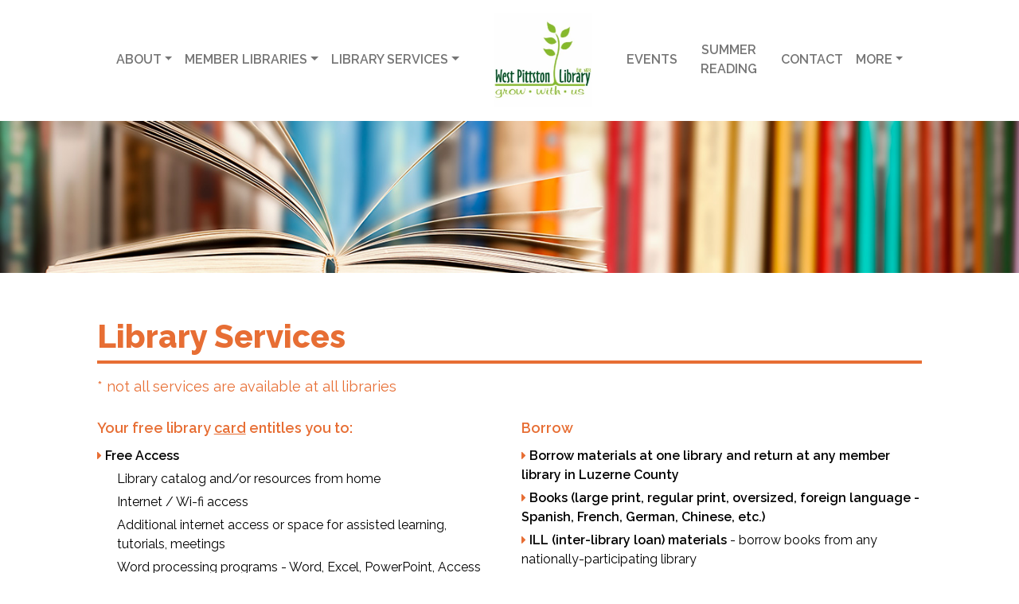

--- FILE ---
content_type: text/html; charset=UTF-8
request_url: https://westpittston.luzernelibraries.org/services/
body_size: 9516
content:
<!DOCTYPE html>

<html>
  <head>
    <meta name='robots' content='max-image-preview:large' />
<link rel="alternate" title="oEmbed (JSON)" type="application/json+oembed" href="https://westpittston.luzernelibraries.org/wp-json/oembed/1.0/embed?url=https%3A%2F%2Fwestpittston.luzernelibraries.org%2Fservices%2F" />
<link rel="alternate" title="oEmbed (XML)" type="text/xml+oembed" href="https://westpittston.luzernelibraries.org/wp-json/oembed/1.0/embed?url=https%3A%2F%2Fwestpittston.luzernelibraries.org%2Fservices%2F&#038;format=xml" />
<style id='wp-img-auto-sizes-contain-inline-css' type='text/css'>
img:is([sizes=auto i],[sizes^="auto," i]){contain-intrinsic-size:3000px 1500px}
/*# sourceURL=wp-img-auto-sizes-contain-inline-css */
</style>
<style id='wp-emoji-styles-inline-css' type='text/css'>

	img.wp-smiley, img.emoji {
		display: inline !important;
		border: none !important;
		box-shadow: none !important;
		height: 1em !important;
		width: 1em !important;
		margin: 0 0.07em !important;
		vertical-align: -0.1em !important;
		background: none !important;
		padding: 0 !important;
	}
/*# sourceURL=wp-emoji-styles-inline-css */
</style>
<style id='wp-block-library-inline-css' type='text/css'>
:root{--wp-block-synced-color:#7a00df;--wp-block-synced-color--rgb:122,0,223;--wp-bound-block-color:var(--wp-block-synced-color);--wp-editor-canvas-background:#ddd;--wp-admin-theme-color:#007cba;--wp-admin-theme-color--rgb:0,124,186;--wp-admin-theme-color-darker-10:#006ba1;--wp-admin-theme-color-darker-10--rgb:0,107,160.5;--wp-admin-theme-color-darker-20:#005a87;--wp-admin-theme-color-darker-20--rgb:0,90,135;--wp-admin-border-width-focus:2px}@media (min-resolution:192dpi){:root{--wp-admin-border-width-focus:1.5px}}.wp-element-button{cursor:pointer}:root .has-very-light-gray-background-color{background-color:#eee}:root .has-very-dark-gray-background-color{background-color:#313131}:root .has-very-light-gray-color{color:#eee}:root .has-very-dark-gray-color{color:#313131}:root .has-vivid-green-cyan-to-vivid-cyan-blue-gradient-background{background:linear-gradient(135deg,#00d084,#0693e3)}:root .has-purple-crush-gradient-background{background:linear-gradient(135deg,#34e2e4,#4721fb 50%,#ab1dfe)}:root .has-hazy-dawn-gradient-background{background:linear-gradient(135deg,#faaca8,#dad0ec)}:root .has-subdued-olive-gradient-background{background:linear-gradient(135deg,#fafae1,#67a671)}:root .has-atomic-cream-gradient-background{background:linear-gradient(135deg,#fdd79a,#004a59)}:root .has-nightshade-gradient-background{background:linear-gradient(135deg,#330968,#31cdcf)}:root .has-midnight-gradient-background{background:linear-gradient(135deg,#020381,#2874fc)}:root{--wp--preset--font-size--normal:16px;--wp--preset--font-size--huge:42px}.has-regular-font-size{font-size:1em}.has-larger-font-size{font-size:2.625em}.has-normal-font-size{font-size:var(--wp--preset--font-size--normal)}.has-huge-font-size{font-size:var(--wp--preset--font-size--huge)}.has-text-align-center{text-align:center}.has-text-align-left{text-align:left}.has-text-align-right{text-align:right}.has-fit-text{white-space:nowrap!important}#end-resizable-editor-section{display:none}.aligncenter{clear:both}.items-justified-left{justify-content:flex-start}.items-justified-center{justify-content:center}.items-justified-right{justify-content:flex-end}.items-justified-space-between{justify-content:space-between}.screen-reader-text{border:0;clip-path:inset(50%);height:1px;margin:-1px;overflow:hidden;padding:0;position:absolute;width:1px;word-wrap:normal!important}.screen-reader-text:focus{background-color:#ddd;clip-path:none;color:#444;display:block;font-size:1em;height:auto;left:5px;line-height:normal;padding:15px 23px 14px;text-decoration:none;top:5px;width:auto;z-index:100000}html :where(.has-border-color){border-style:solid}html :where([style*=border-top-color]){border-top-style:solid}html :where([style*=border-right-color]){border-right-style:solid}html :where([style*=border-bottom-color]){border-bottom-style:solid}html :where([style*=border-left-color]){border-left-style:solid}html :where([style*=border-width]){border-style:solid}html :where([style*=border-top-width]){border-top-style:solid}html :where([style*=border-right-width]){border-right-style:solid}html :where([style*=border-bottom-width]){border-bottom-style:solid}html :where([style*=border-left-width]){border-left-style:solid}html :where(img[class*=wp-image-]){height:auto;max-width:100%}:where(figure){margin:0 0 1em}html :where(.is-position-sticky){--wp-admin--admin-bar--position-offset:var(--wp-admin--admin-bar--height,0px)}@media screen and (max-width:600px){html :where(.is-position-sticky){--wp-admin--admin-bar--position-offset:0px}}

/*# sourceURL=wp-block-library-inline-css */
</style><style id='global-styles-inline-css' type='text/css'>
:root{--wp--preset--aspect-ratio--square: 1;--wp--preset--aspect-ratio--4-3: 4/3;--wp--preset--aspect-ratio--3-4: 3/4;--wp--preset--aspect-ratio--3-2: 3/2;--wp--preset--aspect-ratio--2-3: 2/3;--wp--preset--aspect-ratio--16-9: 16/9;--wp--preset--aspect-ratio--9-16: 9/16;--wp--preset--color--black: #000000;--wp--preset--color--cyan-bluish-gray: #abb8c3;--wp--preset--color--white: #ffffff;--wp--preset--color--pale-pink: #f78da7;--wp--preset--color--vivid-red: #cf2e2e;--wp--preset--color--luminous-vivid-orange: #ff6900;--wp--preset--color--luminous-vivid-amber: #fcb900;--wp--preset--color--light-green-cyan: #7bdcb5;--wp--preset--color--vivid-green-cyan: #00d084;--wp--preset--color--pale-cyan-blue: #8ed1fc;--wp--preset--color--vivid-cyan-blue: #0693e3;--wp--preset--color--vivid-purple: #9b51e0;--wp--preset--gradient--vivid-cyan-blue-to-vivid-purple: linear-gradient(135deg,rgb(6,147,227) 0%,rgb(155,81,224) 100%);--wp--preset--gradient--light-green-cyan-to-vivid-green-cyan: linear-gradient(135deg,rgb(122,220,180) 0%,rgb(0,208,130) 100%);--wp--preset--gradient--luminous-vivid-amber-to-luminous-vivid-orange: linear-gradient(135deg,rgb(252,185,0) 0%,rgb(255,105,0) 100%);--wp--preset--gradient--luminous-vivid-orange-to-vivid-red: linear-gradient(135deg,rgb(255,105,0) 0%,rgb(207,46,46) 100%);--wp--preset--gradient--very-light-gray-to-cyan-bluish-gray: linear-gradient(135deg,rgb(238,238,238) 0%,rgb(169,184,195) 100%);--wp--preset--gradient--cool-to-warm-spectrum: linear-gradient(135deg,rgb(74,234,220) 0%,rgb(151,120,209) 20%,rgb(207,42,186) 40%,rgb(238,44,130) 60%,rgb(251,105,98) 80%,rgb(254,248,76) 100%);--wp--preset--gradient--blush-light-purple: linear-gradient(135deg,rgb(255,206,236) 0%,rgb(152,150,240) 100%);--wp--preset--gradient--blush-bordeaux: linear-gradient(135deg,rgb(254,205,165) 0%,rgb(254,45,45) 50%,rgb(107,0,62) 100%);--wp--preset--gradient--luminous-dusk: linear-gradient(135deg,rgb(255,203,112) 0%,rgb(199,81,192) 50%,rgb(65,88,208) 100%);--wp--preset--gradient--pale-ocean: linear-gradient(135deg,rgb(255,245,203) 0%,rgb(182,227,212) 50%,rgb(51,167,181) 100%);--wp--preset--gradient--electric-grass: linear-gradient(135deg,rgb(202,248,128) 0%,rgb(113,206,126) 100%);--wp--preset--gradient--midnight: linear-gradient(135deg,rgb(2,3,129) 0%,rgb(40,116,252) 100%);--wp--preset--font-size--small: 13px;--wp--preset--font-size--medium: 20px;--wp--preset--font-size--large: 36px;--wp--preset--font-size--x-large: 42px;--wp--preset--spacing--20: 0.44rem;--wp--preset--spacing--30: 0.67rem;--wp--preset--spacing--40: 1rem;--wp--preset--spacing--50: 1.5rem;--wp--preset--spacing--60: 2.25rem;--wp--preset--spacing--70: 3.38rem;--wp--preset--spacing--80: 5.06rem;--wp--preset--shadow--natural: 6px 6px 9px rgba(0, 0, 0, 0.2);--wp--preset--shadow--deep: 12px 12px 50px rgba(0, 0, 0, 0.4);--wp--preset--shadow--sharp: 6px 6px 0px rgba(0, 0, 0, 0.2);--wp--preset--shadow--outlined: 6px 6px 0px -3px rgb(255, 255, 255), 6px 6px rgb(0, 0, 0);--wp--preset--shadow--crisp: 6px 6px 0px rgb(0, 0, 0);}:where(.is-layout-flex){gap: 0.5em;}:where(.is-layout-grid){gap: 0.5em;}body .is-layout-flex{display: flex;}.is-layout-flex{flex-wrap: wrap;align-items: center;}.is-layout-flex > :is(*, div){margin: 0;}body .is-layout-grid{display: grid;}.is-layout-grid > :is(*, div){margin: 0;}:where(.wp-block-columns.is-layout-flex){gap: 2em;}:where(.wp-block-columns.is-layout-grid){gap: 2em;}:where(.wp-block-post-template.is-layout-flex){gap: 1.25em;}:where(.wp-block-post-template.is-layout-grid){gap: 1.25em;}.has-black-color{color: var(--wp--preset--color--black) !important;}.has-cyan-bluish-gray-color{color: var(--wp--preset--color--cyan-bluish-gray) !important;}.has-white-color{color: var(--wp--preset--color--white) !important;}.has-pale-pink-color{color: var(--wp--preset--color--pale-pink) !important;}.has-vivid-red-color{color: var(--wp--preset--color--vivid-red) !important;}.has-luminous-vivid-orange-color{color: var(--wp--preset--color--luminous-vivid-orange) !important;}.has-luminous-vivid-amber-color{color: var(--wp--preset--color--luminous-vivid-amber) !important;}.has-light-green-cyan-color{color: var(--wp--preset--color--light-green-cyan) !important;}.has-vivid-green-cyan-color{color: var(--wp--preset--color--vivid-green-cyan) !important;}.has-pale-cyan-blue-color{color: var(--wp--preset--color--pale-cyan-blue) !important;}.has-vivid-cyan-blue-color{color: var(--wp--preset--color--vivid-cyan-blue) !important;}.has-vivid-purple-color{color: var(--wp--preset--color--vivid-purple) !important;}.has-black-background-color{background-color: var(--wp--preset--color--black) !important;}.has-cyan-bluish-gray-background-color{background-color: var(--wp--preset--color--cyan-bluish-gray) !important;}.has-white-background-color{background-color: var(--wp--preset--color--white) !important;}.has-pale-pink-background-color{background-color: var(--wp--preset--color--pale-pink) !important;}.has-vivid-red-background-color{background-color: var(--wp--preset--color--vivid-red) !important;}.has-luminous-vivid-orange-background-color{background-color: var(--wp--preset--color--luminous-vivid-orange) !important;}.has-luminous-vivid-amber-background-color{background-color: var(--wp--preset--color--luminous-vivid-amber) !important;}.has-light-green-cyan-background-color{background-color: var(--wp--preset--color--light-green-cyan) !important;}.has-vivid-green-cyan-background-color{background-color: var(--wp--preset--color--vivid-green-cyan) !important;}.has-pale-cyan-blue-background-color{background-color: var(--wp--preset--color--pale-cyan-blue) !important;}.has-vivid-cyan-blue-background-color{background-color: var(--wp--preset--color--vivid-cyan-blue) !important;}.has-vivid-purple-background-color{background-color: var(--wp--preset--color--vivid-purple) !important;}.has-black-border-color{border-color: var(--wp--preset--color--black) !important;}.has-cyan-bluish-gray-border-color{border-color: var(--wp--preset--color--cyan-bluish-gray) !important;}.has-white-border-color{border-color: var(--wp--preset--color--white) !important;}.has-pale-pink-border-color{border-color: var(--wp--preset--color--pale-pink) !important;}.has-vivid-red-border-color{border-color: var(--wp--preset--color--vivid-red) !important;}.has-luminous-vivid-orange-border-color{border-color: var(--wp--preset--color--luminous-vivid-orange) !important;}.has-luminous-vivid-amber-border-color{border-color: var(--wp--preset--color--luminous-vivid-amber) !important;}.has-light-green-cyan-border-color{border-color: var(--wp--preset--color--light-green-cyan) !important;}.has-vivid-green-cyan-border-color{border-color: var(--wp--preset--color--vivid-green-cyan) !important;}.has-pale-cyan-blue-border-color{border-color: var(--wp--preset--color--pale-cyan-blue) !important;}.has-vivid-cyan-blue-border-color{border-color: var(--wp--preset--color--vivid-cyan-blue) !important;}.has-vivid-purple-border-color{border-color: var(--wp--preset--color--vivid-purple) !important;}.has-vivid-cyan-blue-to-vivid-purple-gradient-background{background: var(--wp--preset--gradient--vivid-cyan-blue-to-vivid-purple) !important;}.has-light-green-cyan-to-vivid-green-cyan-gradient-background{background: var(--wp--preset--gradient--light-green-cyan-to-vivid-green-cyan) !important;}.has-luminous-vivid-amber-to-luminous-vivid-orange-gradient-background{background: var(--wp--preset--gradient--luminous-vivid-amber-to-luminous-vivid-orange) !important;}.has-luminous-vivid-orange-to-vivid-red-gradient-background{background: var(--wp--preset--gradient--luminous-vivid-orange-to-vivid-red) !important;}.has-very-light-gray-to-cyan-bluish-gray-gradient-background{background: var(--wp--preset--gradient--very-light-gray-to-cyan-bluish-gray) !important;}.has-cool-to-warm-spectrum-gradient-background{background: var(--wp--preset--gradient--cool-to-warm-spectrum) !important;}.has-blush-light-purple-gradient-background{background: var(--wp--preset--gradient--blush-light-purple) !important;}.has-blush-bordeaux-gradient-background{background: var(--wp--preset--gradient--blush-bordeaux) !important;}.has-luminous-dusk-gradient-background{background: var(--wp--preset--gradient--luminous-dusk) !important;}.has-pale-ocean-gradient-background{background: var(--wp--preset--gradient--pale-ocean) !important;}.has-electric-grass-gradient-background{background: var(--wp--preset--gradient--electric-grass) !important;}.has-midnight-gradient-background{background: var(--wp--preset--gradient--midnight) !important;}.has-small-font-size{font-size: var(--wp--preset--font-size--small) !important;}.has-medium-font-size{font-size: var(--wp--preset--font-size--medium) !important;}.has-large-font-size{font-size: var(--wp--preset--font-size--large) !important;}.has-x-large-font-size{font-size: var(--wp--preset--font-size--x-large) !important;}
/*# sourceURL=global-styles-inline-css */
</style>

<style id='classic-theme-styles-inline-css' type='text/css'>
/*! This file is auto-generated */
.wp-block-button__link{color:#fff;background-color:#32373c;border-radius:9999px;box-shadow:none;text-decoration:none;padding:calc(.667em + 2px) calc(1.333em + 2px);font-size:1.125em}.wp-block-file__button{background:#32373c;color:#fff;text-decoration:none}
/*# sourceURL=/wp-includes/css/classic-themes.min.css */
</style>
<link rel="https://api.w.org/" href="https://westpittston.luzernelibraries.org/wp-json/" /><link rel="alternate" title="JSON" type="application/json" href="https://westpittston.luzernelibraries.org/wp-json/wp/v2/pages/405" /><link rel="EditURI" type="application/rsd+xml" title="RSD" href="https://westpittston.luzernelibraries.org/xmlrpc.php?rsd" />
<meta name="generator" content="WordPress 6.9" />
<link rel="canonical" href="https://westpittston.luzernelibraries.org/services/" />
<link rel='shortlink' href='https://westpittston.luzernelibraries.org/?p=405' />
<link rel="icon" href="https://westpittston.luzernelibraries.org/wp-content/uploads/2023/08/cropped-logoForFavicon-32x32.png" sizes="32x32" />
<link rel="icon" href="https://westpittston.luzernelibraries.org/wp-content/uploads/2023/08/cropped-logoForFavicon-192x192.png" sizes="192x192" />
<link rel="apple-touch-icon" href="https://westpittston.luzernelibraries.org/wp-content/uploads/2023/08/cropped-logoForFavicon-180x180.png" />
<meta name="msapplication-TileImage" content="https://westpittston.luzernelibraries.org/wp-content/uploads/2023/08/cropped-logoForFavicon-270x270.png" />
    <!-- Required meta tags -->
    <meta charset="utf-8" />
    <meta name="viewport" content="width=device-width, initial-scale=1, shrink-to-fit=no" />

    <!-- Latest compiled and minified CSS -->
    <link rel="stylesheet" href="https://maxcdn.bootstrapcdn.com/bootstrap/4.3.1/css/bootstrap.min.css" />

    <!-- jQuery library -->
    <script src="https://ajax.googleapis.com/ajax/libs/jquery/3.4.0/jquery.min.js"></script>

    <!-- Popper JS -->
    <script src="https://cdnjs.cloudflare.com/ajax/libs/popper.js/1.14.7/umd/popper.min.js"></script>

    <!-- Latest compiled JavaScript -->
    <script src="https://maxcdn.bootstrapcdn.com/bootstrap/4.3.1/js/bootstrap.min.js"></script>

    <!-- Font Awesome Icons CSS-->
    <link rel="stylesheet" href="https://cdnjs.cloudflare.com/ajax/libs/font-awesome/4.7.0/css/font-awesome.min.css" />

    <!-- Local CSS -->
    <link href="https://westpittston.luzernelibraries.org/wp-content/themes/luzerne-libraries/style.css" rel="stylesheet" type="text/css" />

    <link rel="preconnect" href="https://fonts.googleapis.com" />
    <link rel="preconnect" href="https://fonts.gstatic.com" crossorigin />
    <link href="https://fonts.googleapis.com/css2?family=Raleway:wght@400;600;800&display=swap" rel="stylesheet" />

    <!-- Webpage Tab Title-->
    <title>West Pittston | Luzerne Libraries</title>

    <!-- Google tag (gtag.js) -->
    <script async src="https://www.googletagmanager.com/gtag/js?id=G-XPVT8K71Y3"></script>
    <script>
      window.dataLayer = window.dataLayer || [];
      function gtag() {
        dataLayer.push(arguments);
      }
      gtag("js", new Date());

      gtag("config", "G-XPVT8K71Y3");
    </script>
  </head>

  
  <div class="col-sm-10 col-centered">
    <nav class="navbar navbar-expand-lg">
      <!-- Brand/logo -->
      <a class="navbar-brand" href="https://westpittston.luzernelibraries.org"><img src="https://westpittston.luzernelibraries.org/wp-content/themes/luzerne-libraries/images/logo.png" /></a>
		
		<p class="navbar-brand-mobile-text">West Pittston Library </p>

      <button id="nav-icon4" class="navbar-toggler" type="button" data-toggle="collapse" data-target="#collapsibleNavbar">
        <i style="color: #646464 !important; font-size: 30px" class="fa fa-bars" aria-hidden="true"></i>
      </button>
      <!-- Links -->
      <div class="collapse navbar-collapse" id="collapsibleNavbar">
        <ul class="navbar-nav nav-fill w-100">
          <!--  <li class="nav-item">
					  <a class="nav-link" href="https://westpittston.luzernelibraries.org/about">About</a>
				</li>-->

          <li class="nav-item dropdown">
            <a class="nav-link dropdown-toggle inactiveLink" href="https://westpittston.luzernelibraries.org/about" id="navbarDropdownMenuLink" data-toggle="dropdown" aria-haspopup="true" aria-expanded="false">About</a>
            <ul class="dropdown-menu" aria-labelledby="navbarDropdownMenuLink">
              <li><a class="dropdown-item" href="https://westpittston.luzernelibraries.org/history">History & Mission</a></li>

              <li><a class="dropdown-item" href="https://westpittston.luzernelibraries.org/staff">Board & Staff</a></li>
            </ul>
          </li>

          <li class="nav-item dropdown">
            <a class="nav-link dropdown-toggle inactiveLink" href="https://luzernelibraries.org/member-libraries" id="navbarDropdownMenuLink" data-toggle="dropdown" aria-haspopup="true" aria-expanded="false">Member Libraries</a>
            <ul class="dropdown-menu" aria-labelledby="navbarDropdownMenuLink">

              <li><a class="dropdown-item" href="https://backmt.luzernelibraries.org/">Back Mountain Memorial Library</a></li>

              <li><a class="dropdown-item" href="https://hazletonlibrary.org/">Hazleton Area Public Library</a></li>

              <li><a class="dropdown-item" href="https://hoytlibrary.org/">The Hoyt Library</a></li>

              <li><a class="dropdown-item" href="https://kirbylib.org/">Marian Sutherland Kirby Library</a></li>

              <li><a class="dropdown-item" href="https://millmemoriallibrary.org/">Mill Memorial Library</a></li>

              <li><a class="dropdown-item" href="https://osterhout.info/">Osterhout Free Library</a></li>

              <li><a class="dropdown-item" href="https://pittston.luzernelibraries.org/">Pittston Memorial Library</a></li>

              <li><a class="dropdown-item" href="https://plymouthpubliclibrarypa.org/">Plymouth Public Library</a></li>

              <li><a class="dropdown-item" href="https://westpittston.luzernelibraries.org/">West Pittston Library</a></li>

              <li><a class="dropdown-item" href="https://wyoming.luzernelibraries.org/">Wyoming Free Library</a></li>
            </ul>
          </li>

          <!--
<li class="nav-item">
					  <a class="nav-link" href="https://westpittston.luzernelibraries.org/member-libraries">Member Libraries</a>
				</li>
-->

          <li class="nav-item dropdown">
            <a class="nav-link dropdown-toggle" href="https://luzernelibraries.org/services/" id="navbarDropdownMenuLink" data-toggle="dropdown" aria-haspopup="true" aria-expanded="false">Library Services</a>
            <ul class="dropdown-menu" aria-labelledby="navbarDropdownMenuLink">
              <li><a class="dropdown-item" href="https://luzernelibraries.org/apply-for-a-library-card/" target="_blank">Apply For A Library Card</a></li>
              <li><a class="dropdown-item" href="https://westpittston.luzernelibraries.org/Memorials/">Memorials</a></li>
              <li><a class="dropdown-item" href="https://westpittston.luzernelibraries.org/Policies/">Policies</a></li>
            </ul>
          </li>

          <li class="nav-item logo-center-nav">
            <a class="nav-link" href="https://westpittston.luzernelibraries.org"><img src="https://westpittston.luzernelibraries.org/wp-content/uploads/2023/07/cropped-cropped-wpl-logo-web-2.png" /></a>
          </li>

          <li class="nav-item">
            <a class="nav-link" href="https://westpittston.luzernelibraries.org/events">Events</a>
          </li>

          <li class="nav-item">
            <a class="nav-link" href="https://westpittston.luzernelibraries.org/src">Summer Reading</a>
          </li>

          <li class="nav-item">
            <a class="nav-link" href="https://westpittston.luzernelibraries.org/contact">Contact</a>
          </li>

          <li class="nav-item dropdown">
            <a class="nav-link dropdown-toggle inactiveLink" href="https://luzernelibraries.org/links" id="navbarDropdownMenuLink" data-toggle="dropdown" aria-haspopup="true" aria-expanded="false">More</a>
            <ul class="dropdown-menu" aria-labelledby="navbarDropdownMenuLink">
              <li><a class="dropdown-item" href="https://luzernelibraries.org/databases" target="_blank">Databases</a></li>
              <li><a class="dropdown-item" href="https://westpittston.luzernelibraries.org/localresources">Local Resources</a></li>
              <li><a class="dropdown-item" href="https://westpittston.luzernelibraries.org/friends">Friends</a></li>
              <li><a class="dropdown-item" href="https://westpittston.luzernelibraries.org/volunteers">Volunteers</a></li>
              <li><a class="dropdown-item" href="https://westpittston.luzernelibraries.org/search">Searches</a></li>
              <li><a class="dropdown-item" href="https://westpittston.luzernelibraries.org/employment">Employment Opportunities</a></li>
            </ul>
          </li>

          <!--	<li class="nav-item">
					  <a class="nav-link donate-top" href="https://westpittston.luzernelibraries.org/donate">Donate</a>
				</li>-->
        </ul>
      </div>
    </nav>
  </div>
</html>

<!--!!!!!!!!!!!!!!!!!!!!!!!!!!!!!!!!!!!!!!!!!!!!!!!!!!!!!!! About - Main !!!!!!!!!!!!!!!!!!!!!!!!!!!!!!!!!!!!!!!!!!!!!!!!!!!!!!!!!!!! -->
<div class="col-sm-12 no-padding no-margin col-centered">
  <img class="interior-header-image" src="https://westpittston.luzernelibraries.org/wp-content/themes/luzerne-libraries/images/Luzerne_About_Banner-507071472_1440x215.jpg" />
</div>

<div class="col-sm-10 col-centered services-interior-1">
  <p class="services-header">Library Services</p>
  <div class="services-line"></div>
  <p class="services-red-text">* not all services are available at all libraries</p>
</div>

<div class="col-sm-10 col-centered services-interior-2">
  <!--<p class="services-sub-header-text"><b>Your free library card entitles you to:</b></p>-->
  <div class="row">
    <div class="col-md-6 services-interior-2-left">
      <!----Left Column --->

      <p class="services-sub-header-text">Your free library <a href="https://westpittston.luzernelibraries.org/apply-for-a-library-card/" style="color: #e76e34; text-decoration: underline">card</a> entitles you to:</p>
      <p class="services-text"><i class="fa fa-caret-right" style="color: #e76e34"></i><span style="font-weight: 600"> Free Access</span></p>
      <p class="services-text" style="padding-left: 25px">Library catalog and/or resources from home</p>
      <p class="services-text" style="padding-left: 25px">Internet / Wi-fi access</p>
      <p class="services-text" style="padding-left: 25px">Additional internet access or space for assisted learning, tutorials, meetings</p>
      <p class="services-text" style="padding-left: 25px">Word processing programs - Word, Excel, PowerPoint, Access</p>
      <p class="services-text" style="padding-left: 25px">Photocopier</p>
      <p class="services-text"><i class="fa fa-caret-right" style="color: #e76e34"></i> <span style="font-weight: 600">CloudLibrary:</span></p>
      <p class="services-text" style="padding-left: 25px">e-Books</p>
      <p class="services-text" style="padding-left: 25px">Audiobooks</p>
      <p class="services-text" style="padding-left: 25px">e-Magazines</p>

      <p class="services-text"><i class="fa fa-caret-right" style="color: #e76e34"></i> <span style="font-weight: 600">Databases:</span></p>

      <p class="services-text" style="padding-left: 25px"><span style="font-weight: 600">Mango</span> - language learning</p>
      <p class="services-text" style="padding-left: 25px"><span style="font-weight: 600">Heritage Quest</span> - genealogy research</p>
      <p class="services-text" style="padding-left: 25px">Archived copies of The Sunday Independent</p>

      <p class="services-text" style="padding-left: 25px"><span style="font-weight: 600">Learning Express Library</span> - providing citizenship, college or GED prep tests</p>
      <p style="padding-left: 25px" class="services-text"><span style="font-weight: 600">Power Library w/ EBSCO Host</span> – Includes full-text access for nearly 1750 general reference publications - as far back as 1975)</p>

      <p class="services-text"><i class="fa fa-caret-right" style="color: #e76e34"></i> <span style="font-weight: 600">Adult Programs</span></p>

      <p class="services-text" style="padding-left: 25px"><span style="font-weight: 600">Mystery Book Club</span></p>

      <p class="services-text"><i class="fa fa-caret-right" style="color: #e76e34"></i> <span style="font-weight: 600">Kids Programs</span> (storytimes and programs for kids from birth to age five):</p>

      <p class="services-text" style="padding-left: 25px"><span style="font-weight: 600">Infant Storytime </span></p>

      <p class="services-text" style="padding-left: 25px"><span style="font-weight: 600">Books & Babies’</span></p>

      <p class="services-text" style="padding-left: 25px"><span style="font-weight: 600">Toddler Storytime</span></p>

      <p class="services-text" style="padding-left: 25px"><span style="font-weight: 600">‘Laptotts’</span></p>

      <p class="services-text" style="padding-left: 25px"><span style="font-weight: 600">Preschool Storytime</span></p>
      <p class="services-text" style="padding-left: 25px"><span style="font-weight: 600">Summer Reading Program</span> – summer reading activities</p>
    </div>

    <div class="col-md-6 services-interior-2-right">
      <!----Right Column --->
      <p class="services-sub-header-text">Borrow</p>
      <p class="services-text"><i class="fa fa-caret-right" style="color: #e76e34"></i> <span style="font-weight: 600">Borrow materials at one library and return at any member library in Luzerne County</span></p>
      <p class="services-text"><i class="fa fa-caret-right" style="color: #e76e34"></i> <span style="font-weight: 600">Books (large print, regular print, oversized, foreign language - Spanish, French, German, Chinese, etc.)</span></p>

      <p class="services-text"><i class="fa fa-caret-right" style="color: #e76e34"></i> <span style="font-weight: 600">ILL (inter-library loan) materials</span> - borrow books from any nationally-participating library</p>

      <p class="services-text"><i class="fa fa-caret-right" style="color: #e76e34"></i> <span style="font-weight: 600">Audiobooks (cd, playaway, or digital)</span></p>

      <p class="services-text"><i class="fa fa-caret-right" style="color: #e76e34"></i> <span style="font-weight: 600">Blu-ray, DVD, CD, VHS</span></p>

      <p class="services-text"><i class="fa fa-caret-right" style="color: #e76e34"></i> <span style="font-weight: 600">Wifi HotSpots</span></p>

      <p class="services-text"><i class="fa fa-caret-right" style="color: #e76e34"></i><span style="font-weight: 600"> Library of Things</span> (pickup at Osterhout Free Library’s main location only):</p>
      <p class="services-text" style="padding-left: 25px">Puzzles</p>
      <p class="services-text" style="padding-left: 25px">Games</p>
      <p class="services-text" style="padding-left: 25px">Magazines</p>
      <p class="services-text" style="padding-left: 25px">Guitars</p>
      <p class="services-text" style="padding-left: 25px">Drill</p>
      <p class="services-text" style="padding-left: 25px">Tent</p>
      <p class="services-text" style="padding-left: 25px">Sewing Machine</p>
      <p class="services-text" style="padding-left: 25px">Digital Camera</p>
      <br />
      <p class="services-sub-header-text">Peruse</p>
      <p class="services-text"><i class="fa fa-caret-right" style="color: #e76e34"></i> <span style="font-weight: 600">Local History Files</span> – newspaper clippings (as far back as 1972)</p>

      <p class="services-text"><i class="fa fa-caret-right" style="color: #e76e34"></i> <span style="font-weight: 600">Microfilm Readers / Printers</span></p>
    </div>
  </div>
</div>

<div class="col-md-12 no-padding no-margin home-block-2">
  <div class="col-md-10 col-centered home-block-2-inner">
    <div class="row">
      <div class="col-md-5 home-block-2-left">
        <p class="home-block-2-left-text-1">Search Our Catalog</p>
        <p class="home-block-2-left-text-2">Find books, movies, and more...</p>
      </div>

      <div class="col-md-7 home-block-2-right">
        <form method="get" action="https://luzerne.aspendiscovery.org/Union/Search" target="_blank" style="width: 100% !important" id="searchForm">
  <input type="hidden" name="searchSource" value="catalog">
  <input style="width: 65%; height: 40px; line-height: 40px" id="lookfor" title="Search For:" maxlength="256" name="lookfor" value="" type="text" accesskey="s" />
  <input class="search-field-2" value="Search" id="searchButton" class="button" title="Search" type="submit" /> </form> 
      </div>
    </div>
  </div>
</div>

<!--!!!!!!!!!!!!!!!!!!!!!!!!!!!!!!!!!!!!!!!!!!!!!!!!!!!!!!!! Contact - Main !!!!!!!!!!!!!!!!!!!!!!!!!!!!!!!!!!!!!!!!!!!!!!!!!!!!!!!!!!!! -->

<script type="speculationrules">
{"prefetch":[{"source":"document","where":{"and":[{"href_matches":"/*"},{"not":{"href_matches":["/wp-*.php","/wp-admin/*","/wp-content/uploads/*","/wp-content/*","/wp-content/plugins/*","/wp-content/themes/luzerne-libraries/*","/*\\?(.+)"]}},{"not":{"selector_matches":"a[rel~=\"nofollow\"]"}},{"not":{"selector_matches":".no-prefetch, .no-prefetch a"}}]},"eagerness":"conservative"}]}
</script>
<script id="wp-emoji-settings" type="application/json">
{"baseUrl":"https://s.w.org/images/core/emoji/17.0.2/72x72/","ext":".png","svgUrl":"https://s.w.org/images/core/emoji/17.0.2/svg/","svgExt":".svg","source":{"concatemoji":"https://westpittston.luzernelibraries.org/wp-includes/js/wp-emoji-release.min.js?ver=6.9"}}
</script>
<script type="module">
/* <![CDATA[ */
/*! This file is auto-generated */
const a=JSON.parse(document.getElementById("wp-emoji-settings").textContent),o=(window._wpemojiSettings=a,"wpEmojiSettingsSupports"),s=["flag","emoji"];function i(e){try{var t={supportTests:e,timestamp:(new Date).valueOf()};sessionStorage.setItem(o,JSON.stringify(t))}catch(e){}}function c(e,t,n){e.clearRect(0,0,e.canvas.width,e.canvas.height),e.fillText(t,0,0);t=new Uint32Array(e.getImageData(0,0,e.canvas.width,e.canvas.height).data);e.clearRect(0,0,e.canvas.width,e.canvas.height),e.fillText(n,0,0);const a=new Uint32Array(e.getImageData(0,0,e.canvas.width,e.canvas.height).data);return t.every((e,t)=>e===a[t])}function p(e,t){e.clearRect(0,0,e.canvas.width,e.canvas.height),e.fillText(t,0,0);var n=e.getImageData(16,16,1,1);for(let e=0;e<n.data.length;e++)if(0!==n.data[e])return!1;return!0}function u(e,t,n,a){switch(t){case"flag":return n(e,"\ud83c\udff3\ufe0f\u200d\u26a7\ufe0f","\ud83c\udff3\ufe0f\u200b\u26a7\ufe0f")?!1:!n(e,"\ud83c\udde8\ud83c\uddf6","\ud83c\udde8\u200b\ud83c\uddf6")&&!n(e,"\ud83c\udff4\udb40\udc67\udb40\udc62\udb40\udc65\udb40\udc6e\udb40\udc67\udb40\udc7f","\ud83c\udff4\u200b\udb40\udc67\u200b\udb40\udc62\u200b\udb40\udc65\u200b\udb40\udc6e\u200b\udb40\udc67\u200b\udb40\udc7f");case"emoji":return!a(e,"\ud83e\u1fac8")}return!1}function f(e,t,n,a){let r;const o=(r="undefined"!=typeof WorkerGlobalScope&&self instanceof WorkerGlobalScope?new OffscreenCanvas(300,150):document.createElement("canvas")).getContext("2d",{willReadFrequently:!0}),s=(o.textBaseline="top",o.font="600 32px Arial",{});return e.forEach(e=>{s[e]=t(o,e,n,a)}),s}function r(e){var t=document.createElement("script");t.src=e,t.defer=!0,document.head.appendChild(t)}a.supports={everything:!0,everythingExceptFlag:!0},new Promise(t=>{let n=function(){try{var e=JSON.parse(sessionStorage.getItem(o));if("object"==typeof e&&"number"==typeof e.timestamp&&(new Date).valueOf()<e.timestamp+604800&&"object"==typeof e.supportTests)return e.supportTests}catch(e){}return null}();if(!n){if("undefined"!=typeof Worker&&"undefined"!=typeof OffscreenCanvas&&"undefined"!=typeof URL&&URL.createObjectURL&&"undefined"!=typeof Blob)try{var e="postMessage("+f.toString()+"("+[JSON.stringify(s),u.toString(),c.toString(),p.toString()].join(",")+"));",a=new Blob([e],{type:"text/javascript"});const r=new Worker(URL.createObjectURL(a),{name:"wpTestEmojiSupports"});return void(r.onmessage=e=>{i(n=e.data),r.terminate(),t(n)})}catch(e){}i(n=f(s,u,c,p))}t(n)}).then(e=>{for(const n in e)a.supports[n]=e[n],a.supports.everything=a.supports.everything&&a.supports[n],"flag"!==n&&(a.supports.everythingExceptFlag=a.supports.everythingExceptFlag&&a.supports[n]);var t;a.supports.everythingExceptFlag=a.supports.everythingExceptFlag&&!a.supports.flag,a.supports.everything||((t=a.source||{}).concatemoji?r(t.concatemoji):t.wpemoji&&t.twemoji&&(r(t.twemoji),r(t.wpemoji)))});
//# sourceURL=https://westpittston.luzernelibraries.org/wp-includes/js/wp-emoji-loader.min.js
/* ]]> */
</script>

<div class="col-md-10 col-centered home-block-4">
	<div class="row">
	<div class="col-md-4 home-block-4-col">
		<p class="home-block-4-col-1-header">Did You Know?</p>
		<div class="home-block-4-col-1-line"></div>
		
					<div class="did-you-know-content-area">
			<b>Did you know the library has a monthly e-newsletter full of the latest events and happenings?</b>
<br><a href="https://mailchi.mp/f75f30c14150/wplibrary_subscribe" target="_blank" class="donate-now-footer-button" style="">Sign Up Here!</a></center>
<p></p>
			</div>
			</div>

	<div class="col-md-4 home-block-4-col">
		<p class="home-block-4-col-2-header">Follow Us</p>
		<div class="home-block-4-col-2-line"></div>
			<div class="social-div-2">
						<a href="https://www.facebook.com/westpittstonlibrary/" target="_blank"><i class="fa fa-facebook-f"></i></a>
																																																																				<a href="https://www.instagram.com/west_pittston_library/" target="_blank"><i style="margin-right:15px;" class="fa fa-instagram"></i></a>
																												<a href="https://www.youtube.com/channel/UCBIZ_nBzw_TJoAXGsXN0TjQ/videos" target="_blank"><i class="fa fa-youtube-play" aria-hidden="true"></i></a>						</div>
	
	</div>
		
	<div class="col-md-4 home-block-4-col">
		<p class="home-block-4-col-3-header">Quick Links</p>
		<div class="home-block-4-col-3-line"></div>
		
		<div class="home-block-4-col-inner">
						<a href="https://www.paypal.com/donate/?cmd=_s-xclick&hosted_button_id=RMMFPKBDW5FDY&source=url&ssrt=1689280172420" target="_blank" class="donate-now-footer-button">Donate Now</a>					</div>
	</div>
	</div>
</div>

<div class="col-sm-12 footer no-margin">
	<div class="col-md-10 col-centered footer-nav">
		<a class="footer-nav-item" href="https://westpittston.luzernelibraries.org/about">ABOUT</a>
		<a class="footer-nav-item" href="https://westpittston.luzernelibraries.org/services">LIBRARY SERVICES</a>
		<a class="footer-nav-item" href="https://westpittston.luzernelibraries.org/events">EVENTS</a>
		<a class="footer-nav-item" href="https://westpittston.luzernelibraries.org/search">SEARCH</a>
		<a class="footer-nav-item" href="https://westpittston.luzernelibraries.org/contact">CONTACT</a>
		<!--<a class="footer-nav-item" href="https://westpittston.luzernelibraries.org/donate">DONATE</a>-->
	</div>
	
	<div class="col-md-8 col-centered footer-inner">
		<center>
			<p class="footer-header">West Pittston Library</p>
		</center>
		
		<div class="row">
			<div class="col-md-4 footer-col-1">
				<a class="address-footer" href="https://www.google.com/maps/place/West+Pittston+Library/@41.3302786,-75.7976509,17z/data=!3m1!4b1!4m6!3m5!1s0x89c51f377f41d30f:0x88665268ff1d83c2!8m2!3d41.3302786!4d-75.7954622!16s%2Fm%2F0j9r0jd?entry=ttu" target="_blank">
				<span style="font-weight:600;">West Pittston Library</span><br>
				200 Exeter Avenue<br>
				West Pittston, PA 18643
				</a>
			</div>
			
			<div class="col-md-4 footer-col-2">
				<p  class="phone-footer-header" >Telephone</p>
				<center>
				<a class="phone-footer" href="tel:15706931364">
				(570) 654-9847
				</a>
				</center>
			</div>
			
			<div class="col-md-4 footer-col-3">
				<p class="phone-fax-header" >Fax</p>
				<p class="phone-fax" >
				(570) 654-8037
				</p>
			</div>
		</div>
		
		<center>
			<a href="https://blackout-design.com/" target="_blank">
				<img src="https://luzernelibraries.org/wp-content/uploads/2022/06/Illuminatedby_v2-white.png">
			</a>
		</center>
	</div>
</div>


<script>

	
	
	$(document).ready(function(){

  $("a").on('click', function(event) {


    if (this.hash !== "") {
      event.preventDefault();
      var hash = this.hash;
      $('html, body').animate({
        scrollTop: $(hash).offset().top
      }, 800, function(){
        window.location.hash = hash;
      });
    } 
  });
});
	
	
	
	
	$(document).on('click', 'a[href^="#"]', function (event) {
    event.preventDefault();

    $('html, body').animate({
        scrollTop: $($.attr(this, 'href')).offset().top
    }, 500);
});
	
	
	
</script>

<script>
jQuery(function($) {
  if ($(window).width() > 769) {
    $('.navbar .dropdown').hover(function() {
      $(this).find('.dropdown-menu').first().stop(true, true).delay(250).slideDown();

    }, function() {
      $(this).find('.dropdown-menu').first().stop(true, true).delay(100).slideUp();

    });

     $('.navbar .dropdown > a').click(function() {
		window.open(this.href, "_blank");
		 /* location.href = this.href; */
    });

  }
});
</script>






</html>


--- FILE ---
content_type: text/css
request_url: https://westpittston.luzernelibraries.org/wp-content/themes/luzerne-libraries/style.css
body_size: 4646
content:
/* 


 */

.navbar-brand-mobile-text{
	color: #000000;
    font-family: "Raleway", sans-serif;
    font-size: 18px;
    font-weight: 800;
    margin-bottom: 0px;
	display:none;
}

.donate-now-footer-button {
  font-family: "Raleway", sans-serif;
  font-weight: 600;
  text-align: center;
  color: #fff;
  background-color: #afd146;
  font-size: 20px !important;
  transition: 0.35s;
  transition-timing-function: ease-in;
  padding-right: 20px !important;
  padding-left: 20px !important;
  padding-top: 10px;
  padding-bottom: 10px;
  text-decoration: none;
  border: 2px solid #afd146;
  width: 100%;
}

.donate-now-footer-button:hover {
  font-family: "Raleway", sans-serif;
  font-weight: 600;
  text-align: center;
  color: #fff;
  background-color: #006d3b;
  font-size: 20px !important;
  transition: 0.35s;
  transition-timing-function: ease-in;
  padding-right: 20px !important;
  padding-left: 20px !important;
  padding-top: 10px;
  padding-bottom: 10px;
  text-decoration: none;
  border: 2px solid #006d3b;
  width: 100%;
}

html {
  overflow-x: hidden;
}

p {
}
.metaslider .flexslider {
  margin: 0 !important;
}

.about-bottom-left,
.about-bottom-right p {
  font-family: "Raleway", sans-serif;
  color: #000;
  font-size: 16px;
  font-weight: 400;
}

.about-bottom-left {
  margin-bottom: 25px;
}

.about-bottom-right {
  margin-bottom: 25px;
}

.paypal-in-widget {
  width: 100%;
  height: auto;
  max-width: 300px;
}

.news-container-bottom-border {
  border-bottom: 2.5px solid #e76e34;
  padding-bottom: 25px;
}

#nav-posts {
  display: flex;
  flex-direction: row;
  justify-content: space-between;
}

.prev {
  width: fit-content;
}

.prev a {
  width: fit-content;
  color: #e76e34;
  font-family: "Raleway", sans-serif;
}

.next {
  width: fit-content;
}

.next a {
  width: fit-content;
  color: #e76e34;
  font-family: "Raleway", sans-serif;
}

.home-block-1-text-div p {
  font-family: "Raleway", sans-serif !important;
  color: #000;
  font-size: 16px;
  font-weight: 400;
}

.home-block-2-text-div p {
  font-family: "Raleway", sans-serif !important;
  color: #000;
  font-size: 16px;
  font-weight: 400;
}

.did-you-know-content-area {
  display: flex;
  flex-direction: column;
}

.did-you-know-content-area p {
  font-family: "Raleway", sans-serif;
  color: #000;
  font-size: 16px;
  font-weight: 400;
}

.sample-library-padding {
  padding-bottom: 25px;
}

.single-library-news-section-row {
  border-top: 4px solid #e76e34;
  padding-top: 25px;
}

.news-div-container {
  margin-bottom: 25px;
}

.news-div-header {
  color: #e76e34;
  font-family: "Raleway", sans-serif;
  font-size: 18px;
  font-weight: 800;
  margin-bottom: 0px;
}

.news-div-header:hover {
  color: #e76e34;
  font-family: "Raleway", sans-serif;
  font-size: 18px;
  font-weight: 800;
  margin-bottom: 0px;
  text-decoration: none;
}

.news-div-text {
  font-family: "Raleway", sans-serif;
  color: #000;
  font-size: 16px;
  font-weight: 400;
  text-decoration: none;
  margin-bottom: 0px;
}

.news-div-read-more {
  color: #e76e34;
  font-family: "Raleway", sans-serif;
  border-bottom: 2px solid rgba(255, 255, 255, 0);
  transition: 0.5s;
  font-weight: 600;
}

.news-div-read-more:hover {
  color: #e76e34;
  font-family: "Raleway", sans-serif;
  border-bottom: 2px solid #e76e34;
  text-decoration: none;
  font-weight: 600;
}

#nf-label-field-50 {
  font-family: "Raleway", sans-serif;
  font-weight: 600;
  font-size: 18px;
  color: #e76e34;
}

.search1 {
  width: 80%;
}

.library-template-col-2 {
  margin-bottom: 25px;
}

.library-template-col-2-left {
  margin-bottom: 25px;
}

.library-template-col-2-right {
  margin-bottom: 25px;
}

.template-social-row {
  display: flex;
  flex-direction: row;
  margin-top: 20px;
  margin-bottom: 20px;
}

.social-div-1 {
  margin-bottom: 25px;
}

.social-div-items {
  margin-right: 15px;
  width: 35px;
}

.donate-btn-bottom {
  background-color: #e76e34;
  color: #fff;
  padding: 10px 20px;
  font-family: "Raleway", sans-serif;
  font-size: 18px;
  font-weight: 400;
  text-decoration: none;
  margin-left: 15px;
}

.donate-btn-bottom:hover {
  background-color: #e76e34;
  color: #fff;
  padding: 10px 20px;
  font-family: "Raleway", sans-serif;
  font-size: 18px;
  font-weight: 400;
  text-decoration: none;
  margin-left: 15px;
}

.social-div-2 {
  display: flex;
  flex-direction: row;
  align-items: center;
}

.donate-top {
  background-color: #e76e34;
  font-family: "Raleway", sans-serif;
  font-weight: 600;
  font-size: 16px;
  color: #fff !important;
  text-transform: uppercase;
  padding-left: 15px !important;
  padding-right: 15px !important;
  border-bottom: 2px solid rgba(255, 255, 255, 0) !important;
  transition: 0.6s;
}

.donate-top:hover {
  background-color: #b18b49;
  font-family: "Raleway", sans-serif;
  font-weight: 600;
  font-size: 16px;
  color: #fff !important;
  text-transform: uppercase;
  padding-left: 15px !important;
  padding-right: 15px !important;
  border-bottom: none !important;
  border-bottom: 2px solid rgba(255, 255, 255, 0) !important;
}

.white .sa_owl_theme .owl-nav .owl-next {
  background: rgba(0, 0, 0, 0) url(../images/icon_next.png) no-repeat center center !important;
  margin-right: -30px;
}

.white .sa_owl_theme .owl-nav .owl-prev {
  background: rgba(0, 0, 0, 0.3) url(../images/icon_prev.png) no-repeat center center !important;
  margin-left: -30px;
}

.white .sa_owl_theme .owl-nav .owl-next:focus {
  outline: none;
}

.white .sa_owl_theme .owl-nav .owl-prev:focus {
  outline: none;
}

.top-home-banner {
  background-color: #afd146;
  padding-top: 50px;
  padding-bottom: 50px;
}

.top-home-banner-inner {
  /*background: rgb(177,139,73);*/
  /*background: radial-gradient(circle, rgba(177,139,73,1) 29%, rgba(255,255,255,1) 100%);*/
  /*padding:15px;*/
}

.ml-slider {
  -webkit-box-shadow: 3px 5px 15px 1px #000000;
  box-shadow: 3px 5px 15px 1px #000000;
}

#metaslider_30 {
  margin-bottom: 0px !important;
}

.inactiveLink {
  pointer-events: none;
  cursor: default;
}

.fa-flickr {
  color: #e76e34;
  font-size: 25px;
  margin-right: 15px;
  transition: 0.6s;
}

.fa-flickr:hover {
  color: #e76e34;
}

.fa-pinterest {
  color: #e76e34;
  font-size: 25px;
  margin-right: 15px;
  transition: 0.6s;
}

.fa-pinterest:hover {
  color: #e76e34;
}

.fa-facebook-f {
  color: #e76e34;
  font-size: 25px;
  margin-right: 15px;
  transition: 0.6s;
}

.fa-facebook-f:hover {
  color: #e76e34;
}

.fa-youtube-play {
  color: #e76e34;
  font-size: 25px;
  margin-right: 15px;
  transition: 0.6s;
}

.fa-youtube-play:hover {
  color: #e76e34;
}

.fa-instagram {
  color: #e76e34;
  font-size: 25px;
  transition: 0.6s;
}

.fa-instagram:hover {
  color: #e76e34;
}

.fa-twitter {
  color: #e76e34;
  font-size: 25px;
  margin-right: 15px;
  transition: 0.6s;
}

.fa-twitter:hover {
  color: #e76e34;
}

.contact-col {
  margin-top: 15px;
}

.contact-text {
  font-family: "Raleway", sans-serif;
  color: #000;
  font-size: 16px;
  font-weight: 400;
  margin-bottom: 0px;
  text-align: center;
}

.contact-text-bold {
  font-family: "Raleway", sans-serif;
  color: #000;
  font-size: 16px;
  font-weight: 600;
  margin-bottom: 0px;
  text-align: center;
}

.contact-text-link {
  font-family: "Raleway", sans-serif;
  color: #000;
  font-size: 16px;
  font-weight: 400;
  margin-bottom: 0px;
  text-decoration: none;
  text-align: center;
}

.contact-text-link:hover {
  font-family: "Raleway", sans-serif;
  color: #000;
  font-size: 16px;
  font-weight: 400;
  margin-bottom: 0px;
  text-decoration: none;
  text-align: center;
}

.purple-link {
  color: #e76e34;
  text-decoration: underline;
}

.gold-divider {
  margin-top: 25px;
  margin-bottom: 25px;
  width: 100%;
  border-bottom: 2.5px solid #b18b49;
}

.orange-divider {
  margin-top: 25px;
  margin-bottom: 25px;
  width: 100%;
  border-bottom: 2.5px solid #e76e34;
}

.about-centered-text {
  color: #000;
  font-family: "Raleway", sans-serif;
  font-size: 20px;
  font-weight: 400;
  margin-bottom: 10px;
  text-decoration: none;
  text-align: center;
  margin-bottom: 25px;
}

.about-orange-button {
  color: #fff;
  font-family: "Raleway", sans-serif;
  font-size: 20px;
  font-weight: 400;
  margin-bottom: 10px;
  text-decoration: none;
  text-align: center;
  background-color: #e76e34;
  padding: 10px 15px;
}

.about-orange-button:hover {
  color: #fff;
  font-family: "Raleway", sans-serif;
  font-size: 20px;
  font-weight: 400;
  margin-bottom: 10px;
  text-decoration: none;
  text-align: center;
  background-color: #e76e34;
  padding: 10px 15px;
}

.search-field-3 {
  font-family: "Raleway", sans-serif;
  width: 18%;
  font-weight: 600;
  text-align: center;
  color: #fff;
  background-color: #e76e34;
  font-size: 16px !important;
  transition: 0.35s;
  transition-timing-function: ease-in;
  padding-right: 0px !important;
  padding-left: 0px !important;
  padding-top: 0px;
  padding-bottom: 0px;
  text-decoration: none;
  text-transform: uppercase;
  height: 52px;
  line-height: 45px;
  border: 2px solid #e76e34;
}

.search-button-3 {
  font-family: "Raleway", sans-serif;
  width: 100%;
  font-weight: 600;
  text-align: center;
  color: #fff;
  background-color: #e76e34;
  font-size: 16px !important;
  transition: 0.35s;
  transition-timing-function: ease-in;
  padding-right: 10px !important;
  padding-left: 10px !important;
  padding-bottom: 2px;
  text-decoration: none;
  text-transform: uppercase;
  height: 100%;
  border: 2px solid #e76e34;
}

.search-field-1 {
  font-family: "Raleway", sans-serif;
  width: 18%;
  font-weight: 600;
  text-align: center;
  color: #fff;
  background-color: #e76e34;
  font-size: 16px !important;
  transition: 0.35s;
  transition-timing-function: ease-in;
  padding-right: 20px !important;
  padding-left: 20px !important;
  padding-top: 0px;
  padding-bottom: 0px;
  text-decoration: none;
  text-transform: uppercase;
  height: 52px;
  line-height: 45px;
  border: 2px solid #e76e34;
}

.search-button-1 {
  font-family: "Raleway", sans-serif;
  width: 100%;
  font-weight: 600;
  text-align: center;
  color: #fff;
  background-color: #e76e34;
  font-size: 16px !important;
  transition: 0.35s;
  transition-timing-function: ease-in;
  padding-right: 20px !important;
  padding-left: 20px !important;
  padding-bottom: 2px;
  text-decoration: none;
  text-transform: uppercase;
  height: 100%;
  border: 2px solid #e76e34;
}

.search-field-2 {
  font-family: "Raleway", sans-serif;
  width: 34%;
  font-weight: 600;
  text-align: center;
  color: #fff;
  background-color: #e76e34;
  font-size: 12px !important;
  transition: 0.35s;
  transition-timing-function: ease-in;
  padding-right: 20px !important;
  padding-left: 20px !important;
  padding-top: 0px;
  padding-bottom: 0px;
  text-decoration: none;
  text-transform: uppercase;
  height: 40px;
  line-height: 40px;
  border: 2px solid #e76e34;
}

.search-button-2 {
  font-family: "Raleway", sans-serif;
  width: 100%;
  font-weight: 600;
  text-align: center;
  color: #fff;
  background-color: #e76e34;
  font-size: 12px !important;
  transition: 0.35s;
  transition-timing-function: ease-in;
  padding-right: 20px !important;
  padding-left: 20px !important;
  padding-bottom: 2px;
  text-decoration: none;
  text-transform: uppercase;
  height: 100%;
  border: 2px solid #e76e34;
  line-height: 35px;
}

.purple-line-news {
  width: 100%;
  border-bottom: 1.5px solid #e76e34;
  padding-top: 5px;
  padding-bottom: 5px;
}

.search-header {
  font-family: "Raleway", sans-serif;
  color: #e76e34;
  font-size: 20px;
  font-weight: 600;
  margin-bottom: 25px;
}

.search-text {
  font-family: "Raleway", sans-serif;
  color: #000;
  font-size: 16px;
  font-weight: 400;
}

.search-notification {
  color: #e76e34;
  font-family: "Raleway", sans-serif;
  font-size: 30px;
  font-weight: 700;
  margin-bottom: 0px;
}

.search-button {
  font-family: "Raleway", sans-serif;
  font-weight: 600;
  text-align: center;
  color: #e76e34;
  background-color: transparent;
  font-size: 16px !important;
  transition: 0.35s;
  transition-timing-function: ease-in;
  padding-top: 5px;
  padding-bottom: 5px;
  padding-right: 15px !important;
  padding-left: 15px !important;
  text-decoration: none;
  text-transform: uppercase;
  border: 2px solid #e76e34;
}

.search-button:hover {
  font-family: "Raleway", sans-serif;
  font-weight: 600;
  text-align: center;
  color: #e76e34;
  background-color: transparent;
  font-size: 16px !important;
  transition: 0.35s;
  transition-timing-function: ease-in;
  padding-top: 5px;
  padding-bottom: 5px;
  padding-right: 15px !important;
  padding-left: 15px !important;
  text-decoration: none;
  text-transform: uppercase;
  border: 2px solid #e76e34;
}

.q-a-text {
  color: #e76e34;
  font-weight: 600;
  font-size: 18px;
}

.q-a-text-main {
  color: #000;
  font-size: 16px;
  font-weight: 400;
}

.purple-link {
  color: #e76e34;
  font-weight: bold;
  text-decoration: underline;
}

.dropdown:hover .dropdown-menu {
  display: block;
  margin-top: -25px;
}

.inner-padding {
  padding-top: 50px;
  padding-bottom: 50px;
}

.interior-header-image {
  width: 100%;
  height: auto;
}

.interior-about-page-row {
  padding-top: 25px;
  padding-bottom: 25px;
}

.about-page-header {
  color: #e76e34;
  font-family: "Raleway", sans-serif;
  font-size: 40px;
  font-weight: 800;
  margin-bottom: 0px;
  margin-top: 50px;
}

.about-page-line {
  width: 100%;
  border-bottom: 4px solid #e76e34;
  margin-bottom: 25px;
}

.about-page-sub-header-text {
  font-family: "Raleway", sans-serif;
  color: #e76e34;
  font-size: 22px;
  font-weight: 600;
  margin-bottom: 0;
}

.interior-about-page-image {
  width: 100%;
  height: auto;
}

.about-page-text {
  font-family: "Raleway", sans-serif;
  color: #000;
  font-size: 16px;
  font-weight: 400;
}

.interior-about-page-left {
  margin-bottom: 25px;
}

.interior-about-page-right {
  margin-bottom: 25px;
}

.services-interior-1 {
  margin-top: 50px !important;
  margin-bottom: 25px !important;
}

.services-interior-2 {
  margin-bottom: 25px !important;
}

.services-interior-2-left {
  margin-bottom: 25px !important;
}

.services-interior-2-right {
  margin-bottom: 25px !important;
}

.services-header {
  color: #e76e34;
  font-family: "Raleway", sans-serif;
  font-size: 40px;
  font-weight: 800;
  margin-bottom: 0px;
  margin-top: 50px;
}

.services-line {
  width: 100%;
  border-bottom: 4px solid #e76e34;
  margin-bottom: 15px;
}

.services-text {
  font-family: "Raleway", sans-serif;
  color: #000;
  font-size: 16px;
  font-weight: 400;
  margin-bottom: 5px;
}

.services-red-text {
  font-family: "Raleway", sans-serif;
  color: #e76e34;
  font-size: 18px;
  font-weight: 500;
  margin-bottom: 0;
}

.services-sub-header-text {
  font-family: "Raleway", sans-serif;
  color: #e76e34;
  font-size: 18px;
  font-weight: 600;
  margin-bottom: 10px;
}

.all-title {
  color: #e76e34;
  font-family: "Raleway", sans-serif;
  font-size: 40px;
  font-weight: 800;
  margin-bottom: 0px;
  padding-top: 25px;
}

.all-line {
  width: 100%;
  border-bottom: 4px solid #e76e34;
  margin-bottom: 25px;
}

.purple-notification-bar {
  background-color: #006d3b;
  padding-top: 6px;
  padding-bottom: 6px;
}

.purple-notification-bar-text {
  font-family: "Raleway", sans-serif;
  font-weight: 400;
  font-size: 16px;
  color: #fff;
  margin-bottom: 0px;
}

.navbar-toggler {
  margin-left: auto;
}

.uppercase {
  text-transform: uppercase !important;
}

.col-centered {
  float: none;
  margin: 0 auto;
}

.no-padding {
  padding: 0;
}

.no-margin {
  margin: 0;
}

.navbar-brand {
  display: none;
}

.nav-link {
  font-family: "Raleway", sans-serif;
  font-weight: 600;
  font-size: 16px;
  color: #757575;
  text-transform: uppercase;
  text-decoration: none;
  border-bottom: 2px solid rgba(255, 255, 255, 0);
  transition: 0.6s;
}

.nav-link:hover {
  font-family: "Raleway", sans-serif;
  font-weight: 600;
  font-size: 16px;
  text-transform: uppercase;
  text-decoration: none;
  border-bottom: 2px solid #757575;
  color: #757575;
}

.nav-fill .nav-item {
  -ms-flex: 1 1 auto;
  display: flex;
  flex: 1 1 auto;
  text-align: center;
  justify-content: center;
  align-items: center;
}

.logo-center-nav .nav-link:hover {
  border-bottom: 2px solid rgba(255, 255, 255, 0) !important;
}

.metaslider .flex-control-nav {
  bottom: 26px !important;
}

.flex-control-paging li a.flex-active {
  background: #fff !important;
  background: rgba(255, 255, 255, 0.9) !important;
  cursor: default;
}

.flex-control-paging li a {
  background: transparent !important;
  border: 1px solid #fff;
}
/* Home Content Start */
.home-block-1 {
  padding-top: 25px;
}

.home-block-1-left {
  margin-bottom: 25px;
}

.home-block-1-right {
  margin-bottom: 25px;
  display: flex;
  justify-content: center;
  align-items: center;
}
.home-block-1-right img {
  width: 100%;
  height: auto;
}

.home-block-1-left-header {
  color: #e76e34; /* #E76E34 */
  font-family: "Raleway", sans-serif;
  font-size: 40px;
  font-weight: 800;
  margin-bottom: 0px;
}

.home-block-1-left-header-line {
  width: 100%;
  border-bottom: 4px solid #e76e34; /* #E76E34 */
  margin-bottom: 15px;
}

.home-block-1-left-text-1 {
  font-family: "Raleway", sans-serif;
  color: #000;
  font-size: 16px;
  font-weight: 400;
}

.home-block-1-left-text-2 {
  font-family: "Raleway", sans-serif;
  color: #000;
  font-size: 16px;
  font-weight: 400;
  margin-bottom: 0px;
}

.home-library-card {
  padding-top: 25px;
  padding-bottom: 25px;
}

.home-library-card-left {
  margin-bottom: 25px;
  display: flex;
  justify-content: center;
  align-items: center;
}

.home-library-card-left img {
  width: 100%;
  height: auto;
}

.home-library-card-right {
  margin-bottom: 25px;
}

.home-library-card-header {
  color: #e76e34;
  font-family: "Raleway", sans-serif;
  font-size: 40px;
  font-weight: 800;
  margin-bottom: 0px;
}

.home-library-card-header-line {
  width: 100%;
  border-bottom: 4px solid #e76e34;
  margin-bottom: 15px;
}

.home-library-card-text {
  font-family: "Raleway", sans-serif;
  color: #000;
  font-size: 16px;
  font-weight: 400;
}

.home-library-card-button-row {
  margin-top: 25px;
}

.home-library-card-button-1 {
  font-family: "Raleway", sans-serif;
  font-weight: 300;
  text-align: center;
  color: #fff;
  background-color: #e76e34;
  font-size: 18px !important;
  transition: 0.35s;
  transition-timing-function: ease-in;
  padding: 10px 30px;
  text-decoration: none;
  border: 2px solid #e76e34;
  margin-right: 25px;
}

.home-library-card-button-1:hover {
  font-family: "Raleway", sans-serif;
  font-weight: 300;
  text-align: center;
  color: #fff;
  background-color: #e76e34;
  font-size: 18px !important;
  transition: 0.35s;
  transition-timing-function: ease-in;
  padding: 10px 30px;
  text-decoration: none;
  border: 2px solid #e76e34;
  margin-right: 25px;
}

.home-library-card-button-2 {
  font-family: "Raleway", sans-serif;
  font-weight: 300;
  text-align: center;
  color: #fff;
  background-color: #e76e34;
  font-size: 18px !important;
  transition: 0.35s;
  transition-timing-function: ease-in;
  padding: 10px 30px;
  text-decoration: none;
  border: 2px solid #e76e34;
}

.home-library-card-button-2:hover {
  font-family: "Raleway", sans-serif;
  font-weight: 300;
  text-align: center;
  color: #fff;
  background-color: #e76e34;
  font-size: 18px !important;
  transition: 0.35s;
  transition-timing-function: ease-in;
  padding: 10px 30px;
  text-decoration: none;
  border: 2px solid #e76e34;
}

.home-block-2 {
  background-color: #006d3b;
  padding-top: 50px;
  padding-bottom: 25px;
}

.home-block-2-left {
  margin-bottom: 25px;
  display: flex;
  flex-direction: column;
  justify-content: center;
}

.home-block-2-right {
  margin-bottom: 25px;
  display: flex;
  flex-direction: column;
  justify-content: center;
  align-items: center;
}

.home-block-2-left-text-1 {
  color: #fff;
  font-family: "Raleway", sans-serif;
  font-size: 40px;
  font-weight: 800;
  margin-bottom: 0px;
}

.home-block-2-left-text-2 {
  color: #fff;
  font-family: "Raleway", sans-serif;
  font-size: 32px;
  font-weight: 400;
  margin-bottom: 0px;
}

.home-block-3 {
  margin-top: 25px;
  margin-bottom: 25px;
}

.home-block-3-header {
  color: #e76e34;
  font-family: "Raleway", sans-serif;
  font-size: 40px;
  font-weight: 800;
  margin-bottom: 0px;
}

.home-block-3-header-line {
  width: 100%;
  border-bottom: 4px solid #e76e34;
  margin-bottom: 15px;
}

.home-block-3-col {
  display: flex;
  align-items: center;
  justify-content: center;
  margin-bottom: 15px;
}

.home-block-3-col img {
  width: 100%;
  height: auto;
}

.home-block-carousel {
  background-color: #b18b49;
  padding-top: 10px;
  padding-bottom: 10px;
}

.home-block-4-col-1-header {
  color: #e76e34;
  font-family: "Raleway", sans-serif;
  font-size: 40px;
  font-weight: 800;
  margin-bottom: 0px;
}

.home-block-4-col-1-line {
  width: 100%;
  border-bottom: 4px solid #e76e34;
  margin-bottom: 25px;
}

.home-block-4-col-2-header {
  color: #e76e34;
  font-family: "Raleway", sans-serif;
  font-size: 40px;
  font-weight: 800;
  margin-bottom: 0px;
}

.home-block-4-col-2-line {
  width: 100%;
  border-bottom: 4px solid #e76e34;
  margin-bottom: 25px;
}

.home-block-4 {
  margin-bottom: 25px;
  margin-top: 50px;
}

.home-block-4-col {
  margin-bottom: 25px;
}

.home-block-4-col-3-header {
  color: #e76e34;
  font-family: "Raleway", sans-serif;
  font-size: 40px;
  font-weight: 800;
  margin-bottom: 0px;
}

.home-block-4-col-3-line {
  width: 100%;
  border-bottom: 4px solid #e76e34;
  margin-bottom: 25px;
}

.home-block-4-col-1-article-date {
  font-family: "Raleway", sans-serif;
  color: #000;
  font-size: 16px;
  font-weight: 600;
}

.home-block-4-col-1-article-text {
  font-family: "Raleway", sans-serif;
  color: #000;
  font-size: 16px;
  font-weight: 400;
}

.home-block-4-col-2-article-text-last {
  font-family: "Raleway", sans-serif;
  color: #000;
  font-size: 16px;
  font-weight: 400;
  margin-bottom: 0px;
}

.home-quick-link {
  color: #000;
  font-family: "Raleway", sans-serif;
  font-size: 18px;
  font-weight: 400;
  margin-bottom: 10px;
  text-decoration: none;
  transition: 0.6s;
  border-bottom: 2px solid rgba(0, 0, 0, 0);
  width: -moz-fit-content;
  width: fit-content;
}

.home-quick-link:hover {
  color: #000;
  font-family: "Raleway", sans-serif;
  font-size: 18px;
  font-weight: 400;
  margin-bottom: 10px;
  text-decoration: none;
  border-bottom: 2px solid rgba(0, 0, 0, 1);
  width: -moz-fit-content;
  width: fit-content;
}

.home-block-4-col-inner {
  display: flex;
  flex-direction: column;
}

/* Home Content End */

.library-single-right-title {
  color: #e76e34;
  font-family: "Raleway", sans-serif;
  font-size: 33px;
  font-weight: 800;
  margin-bottom: 0px;
}

.library-single-right-title-line {
  width: 100%;
  border-bottom: 4px solid #e76e34;
  margin-bottom: 25px;
}

.library-single-sub-title {
  color: #e76e34;
  font-family: "Raleway", sans-serif;
  font-size: 18px;
  font-weight: 600;
  margin-bottom: 0px;
}

.library-single-location-link {
  font-family: "Raleway", sans-serif;
  color: #000;
  font-size: 14px;
  font-weight: 400;
  text-decoration: none;
}

.library-single-location-link:hover {
  font-family: "Raleway", sans-serif;
  color: #000;
  font-size: 14px;
  font-weight: 400;
  text-decoration: none;
}

.library-single-phone-link {
  font-family: "Raleway", sans-serif;
  color: #000;
  font-size: 14px;
  font-weight: 400;
  text-decoration: none;
}

.library-single-phone-link:hover {
  font-family: "Raleway", sans-serif;
  color: #000;
  font-size: 14px;
  font-weight: 400;
  text-decoration: none;
}

.library-single-fax {
  font-family: "Raleway", sans-serif;
  color: #000;
  font-size: 16px;
  font-weight: 400;
  text-decoration: none;
}

.library-single-web-link {
  font-family: "Raleway", sans-serif;
  color: #000;
  font-size: 14px;
  font-weight: 400;
  text-decoration: underline;
}

.library-single-web-link:hover {
  font-family: "Raleway", sans-serif;
  color: #000;
  font-size: 14px;
  font-weight: 400;
  text-decoration: underline;
}

.library-single-hours {
  font-family: "Raleway", sans-serif;
  color: #000;
  font-size: 14px;
  font-weight: 400;
  text-decoration: none;
}

/* Footer Content Start */
.footer {
  padding-top: 15px;
  padding-bottom: 15px;
  background-color: #afd146;
}

.footer-nav {
  border-bottom: 2px solid #fff;
  display: flex;
  flex-direction: row;
  justify-content: center;
  align-items: center;
}

.footer-nav-item {
  color: #fff;
  font-family: "Raleway", sans-serif;
  font-size: 16px;
  font-weight: 600;
  margin-bottom: 15px;
  text-transform: uppercase;
  text-decoration: none;
  transition: 0.6s;
  border-bottom: 2px solid rgba(255, 255, 255, 0);
  margin-left: 15px;
  margin-right: 15px;
}

.footer-nav-item:hover {
  color: #fff;
  font-family: "Raleway", sans-serif;
  font-size: 16px;
  font-weight: 600;
  margin-bottom: 15px;
  text-transform: uppercase;
  text-decoration: none;
  border-bottom: 2px solid rgba(255, 255, 255, 1);
}

.footer-header {
  color: #fff;
  font-family: "Raleway", sans-serif;
  font-size: 20px;
  font-weight: 600;
  margin-top: 15px;
  margin-bottom: 15px;
}

.address-footer {
  color: #fff;
  font-family: "Raleway", sans-serif;
  font-size: 16px;
  font-weight: 400;
  margin-bottom: 25px;
  text-decoration: none;
  text-align: center;
}

.address-footer:hover {
  color: #fff;
  font-family: "Raleway", sans-serif;
  font-size: 16px;
  font-weight: 400;
  margin-bottom: 25px;
  text-decoration: none;
  text-align: center;
}

.phone-footer-header {
  color: #fff;
  font-family: "Raleway", sans-serif;
  font-size: 16px;
  font-weight: 600;
  margin-bottom: 0px;
  text-decoration: none;
  text-align: center;
}

.phone-footer {
  color: #fff;
  font-family: "Raleway", sans-serif;
  font-size: 16px;
  font-weight: 400;
  margin-bottom: 25px;
  text-decoration: none;
  text-align: center;
}

.phone-footer:hover {
  color: #fff;
  font-family: "Raleway", sans-serif;
  font-size: 16px;
  font-weight: 400;
  margin-bottom: 25px;
  text-decoration: none;
  text-align: center;
}

.phone-fax-header {
  color: #fff;
  font-family: "Raleway", sans-serif;
  font-size: 16px;
  font-weight: 600;
  margin-bottom: 0px;
  text-decoration: none;
  text-align: center;
}

.phone-fax {
  color: #fff;
  font-family: "Raleway", sans-serif;
  font-size: 16px;
  font-weight: 400;
  margin-bottom: 25px;
  text-decoration: none;
  text-align: center;
}

.library-single-row {
  padding-top: 50px;
  padding-bottom: 25px;
}

.single-library-top {
  box-shadow: 0px -4px 3px rgba(211, 211, 211, 0.75);
  -webkit-box-shadow: 0px -4px 3px rgba(211, 211, 211, 0.75);
  -moz-box-shadow: 0px -4px 3px rgba(211, 211, 211, 0.75);
}

.library-single-left {
  margin-bottom: 25px;
}

.interior-library-image {
  width: 100%;
  height: auto;
}

.library-single-right {
  margin-bottom: 25px;
}

/* Footer Content End */

/* DB Content Start */

.db-row {
  padding-top: 25px;
}

.db-col {
  padding-top: 25px;
  padding-bottom: 25px;
  display: flex;
  justify-content: center;
  align-content: center;
}

.db-col-img {
  padding-top: 25px;
  padding-bottom: 25px;
  display: flex;
  justify-content: center;
  align-content: center;
  -webkit-box-shadow: 1px 3px 9px -4px #000000;
  box-shadow: 1px 3px 9px -4px #000000;
}

/* DB Content End */

/* Rebates & Incentives Content End */

@keyframes animateleft {
  0% {
    left: -300px;
    opacity: 0;
  }
  100% {
    left: 0;
    opacity: 1;
  }
}

@keyframes bounce {
  0%,
  100%,
  20%,
  50%,
  80% {
    -webkit-transform: translateY(0);
    -ms-transform: translateY(0);
    transform: translateY(0);
  }
  40% {
    -webkit-transform: translateY(-15px);
    -ms-transform: translateY(-15px);
    transform: translateY(-15px);
  }
  60% {
    -webkit-transform: translateY(-7.5px);
    -ms-transform: translateY(-7.5px);
    transform: translateY(-7.5px);
  }
}

@media (max-width: 767px) {
	.navbar-brand-mobile-text{
	color: #000000;
    font-family: "Raleway", sans-serif;
    font-size: 18px;
    font-weight: 800;
    margin-bottom: 0px;
	display:initial;
}
	
  .home-block-3-col-blank {
    display: none !important;
  }

  .logo-center-nav {
    display: none !important;
  }

  .home-block-3-col img {
    max-width: 250px;
  }

  .footer-nav {
    border-bottom: 2px solid #fff;
    display: flex;
    flex-direction: column;
    justify-content: center;
    align-items: center;
  }

  .footer-col-1 {
    display: flex;
    flex-direction: column;
    justify-content: center;
    align-items: center;
  }

  .footer-col-2 {
    display: flex;
    flex-direction: column;
    justify-content: center;
    align-items: center;
    margin-bottom: 25px;
  }

  .footer-col-3 {
    display: flex;
    flex-direction: column;
    justify-content: center;
    align-items: center;
  }

  .contact-map-div {
    margin-top: 25px;
  }

  .services-sub-header-text {
    text-align: center;
  }

  .search-field-1 {
    width: 100%;
    margin-top: 15px;
  }

  .search1 {
    width: 100%;
  }

  #s {
    width: 100% !important;
  }

  #searchsubmit {
    width: 100% !important;
    margin-top: 15px;
  }
}
